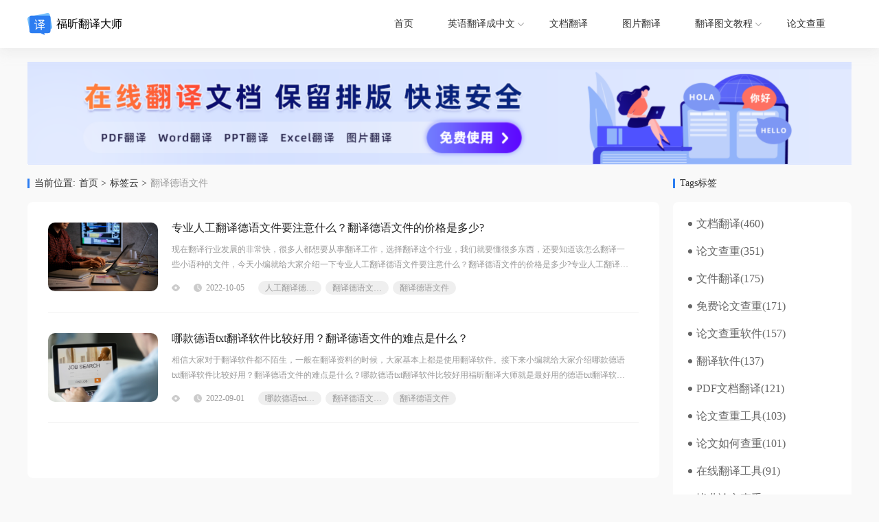

--- FILE ---
content_type: text/html; charset=utf-8
request_url: https://www.foxitsoftware.cn/fanyi/tags/4405/
body_size: 3316
content:
<!DOCTYPE html>
<html lang="en">
<head>
    <meta charset="UTF-8">
    <meta name="viewport" content="width=device-width,initial-scale=1">
    <title>翻译德语文件_福昕在线翻译器免费下载</title>
    <meta name="description" content="翻译德语文件,福昕翻译大师是一款多功能的翻译精准软件,支持PDF、Word、Excel、PPT、TXT等多种格式文档翻译,还可轻松实现图片翻译、短句翻译,是一款极速翻译且安全保密的翻译好助手." />
    <meta name="keywords" content="翻译德语文件,福昕在线翻译器,福昕翻译大师,文档图片翻译" />
    <meta property="og:type" content="soft" />
    <meta property="og:description" content="翻译德语文件,福昕翻译大师是一款多功能的翻译精准软件,支持PDF、Word、Excel、PPT、TXT等多种格式文档翻译,还可轻松实现图片翻译、短句翻译,是一款极速翻译且安全保密的翻译好助手." />
    <link rel="shortcut icon" href="/fanyi/fanyi_v2/img/favicon.ico" type="image/x-icon">
    <link rel="stylesheet" href="/fanyi/fanyi_v2/css/common/swiper.min.css">
    <link rel="stylesheet" href="/fanyi/fanyi_v2/css/common/reset.css">
    <link rel="stylesheet" href="/fanyi/fanyi_v2/css/jiaoCheng.css">
    <script>
        var _hmt = _hmt || [];
        (function () {
            var hm = document.createElement("script");
            hm.src = "https://hm.baidu.com/hm.js?c398b0a7a1a2ab94daf61f08a9898c7d";
            var s = document.getElementsByTagName("script")[0];
            s.parentNode.insertBefore(hm, s);
        })();
    </script>
  <script>
    var _hmt = _hmt || [];
    (function() {
      var hm = document.createElement("script");
      hm.src = "https://hm.baidu.com/hm.js?87b216fbe43eff5c142115ff47cda983";
      var s = document.getElementsByTagName("script")[0];
      s.parentNode.insertBefore(hm, s);
    })();
  </script>
</head>
<body>
<div class="header no_index">
    <div class="header_content">
        <div class="header_l">
            <img src="/fanyi/fanyi_v2/img/header/logo.svg">
            <span>福昕翻译大师</span>
        </div>
        <div class="header_r">
            <div><a class="item_title" href="/fanyi/">首页</a></div>
            <div>
                <p class="item_title">英语翻译成中文<i></i></p>
                <ul>
                    <li>
                        <a href="/fanyi/zh2en/" target="_blank">中文翻译成英语</a>
                    </li>
                    <li>
                        <a href="/fanyi/zh2ja/" target="_blank">中文翻译成日语</a>
                    </li>
                    <li>
                        <a href="/fanyi/en2zh/" target="_blank">英语翻译成中文</a>
                    </li>
                    <li>
                        <a href="/fanyi/zh2ko/" target="_blank">中文翻译成韩语</a>
                    </li>
                    <li>
                        <a href="/fanyi/ko2zh/" target="_blank">韩语翻译成中文</a>
                    </li>
                </ul>
            </div>
            <div>
                <a class="item_title" href="/fanyi/doc/" target="_blank">文档翻译</a>
            </div>
            <div>
                <a class="item_title" href="/fanyi/tupianfanyi/" target="_blank">图片翻译</a>
            </div>
            <div>
                <p class="item_title">翻译图文教程<i></i></p>
                <ul>
                    <li>
                        <a href="/fanyi/fanyipro/" target="_blank">人工翻译教程</a>
                    </li>
                    <li><a href="/fanyi/zixun/" target="_blank">翻译最新资讯</a></li>
                </ul>
            </div>
            <div>
                <a class="item_title" href="/fanyi/lunwen/" target="_blank">论文查重</a>
            </div>
        </div>
    </div>
</div>
<div class="banner">
    <ul>
        <li>
            <a href="https://fanyi.pdf365.cn/?agent=zhannei" target="_blank" rel="nofollow" title="福昕翻译在线免费版"><img src="/fanyi/fanyi_v2/img/article/bannerTranslate.png"></a>
        </li>

    </ul>
</div>
<div class="main flex">
    <div class="main_l">
        <div class="current_location title flex">
            <span>当前位置:</span><a href="/fanyi/" target="_blank" class="go_index" title="首页">首页 ></a>
            <a href="/fanyi/tags.html" target="_blank" class="go_page">标签云 ></a><span class="page_name">翻译德语文件</span>
        </div>
        <div class="content">

            <div class="item flex">
    <img src="/fanyi/d/file/p/2022/10-05/b00f58fdd187460adf78c3975398bc05.jpg" alt="专业人工翻译德语文件要注意什么？翻译德语文件的价格是多少?" class="item_logo" alt="专业人工翻译德语文件要注意什么？翻译德语文件的价格是多少?" />
    <div class="item_message">
        <h4>
            <a href="/fanyi/fanyipro/3290.html" target="_blank" title="专业人工翻译德语文件要注意什么？翻译德语文件的价格是多少?">专业人工翻译德语文件要注意什么？翻译德语文件的价格是多少?</a>
        </h4>
        <p>
            现在翻译行业发展的非常快，很多人都想要从事翻译工作，选择翻译这个行业，我们就要懂很多东西，还要知道该怎么翻译一些小语种的文件，今天小编就给大家介绍一下专业人工翻译德语文件要注意什么？翻译德语文件的价格是多少?专业人工翻译德语文件要注意什么德语翻译工作本
        </p>
        <div class="item_info flex">
            <ul class="flex">
                <li><i class="reader"></i><script src="/fanyi/e/public/ViewClick?classid=4&id=3290&addclick=1">203</script></li>
                <li><i class="time"></i>2022-10-05</li>
            </ul>
            <ol class="flex">
                 <li><a href="/fanyi/tags/5426/" title="人工翻译德语文件" target="_blank">人工翻译德语文件</a></li> <li><a href="/fanyi/tags/5427/" title="翻译德语文件的价格是多少" target="_blank">翻译德语文件的价格是多少</a></li> <li><a href="/fanyi/tags/4405/" title="翻译德语文件" target="_blank">翻译德语文件</a></li>
            </ol>
        </div>
    </div>
</div><div class="item flex">
    <img src="/fanyi/d/file/p/2022/09-01/380a926e0079107db435cfc9d7c5b54a.jpg" alt="哪款德语txt翻译软件比较好用？翻译德语文件的难点是什么？" class="item_logo" alt="哪款德语txt翻译软件比较好用？翻译德语文件的难点是什么？" />
    <div class="item_message">
        <h4>
            <a href="/fanyi/zixun/2822.html" target="_blank" title="哪款德语txt翻译软件比较好用？翻译德语文件的难点是什么？">哪款德语txt翻译软件比较好用？翻译德语文件的难点是什么？</a>
        </h4>
        <p>
            相信大家对于翻译软件都不陌生，一般在翻译资料的时候，大家基本上都是使用翻译软件。接下来小编就给大家介绍哪款德语txt翻译软件比较好用？翻译德语文件的难点是什么？哪款德语txt翻译软件比较好用福昕翻译大师就是最好用的德语txt翻译软件，它收录了各种词典，为用户带
        </p>
        <div class="item_info flex">
            <ul class="flex">
                <li><i class="reader"></i><script src="/fanyi/e/public/ViewClick?classid=2&id=2822&addclick=1">389</script></li>
                <li><i class="time"></i>2022-09-01</li>
            </ul>
            <ol class="flex">
                 <li><a href="/fanyi/tags/4403/" title="哪款德语txt翻译软件比较好" target="_blank">哪款德语txt翻译软件比较好</a></li> <li><a href="/fanyi/tags/4404/" title="翻译德语文件的难点是什么" target="_blank">翻译德语文件的难点是什么</a></li> <li><a href="/fanyi/tags/4405/" title="翻译德语文件" target="_blank">翻译德语文件</a></li>
            </ol>
        </div>
    </div>
</div>

            <div class="paging_box flex pTB20 flex_justify_c">
                
            </div>
        </div>
    </div>
          <div class="main_r slider">
        <div class="slider_title flex">Tags标签</div>
    <div class="tags">
      <ul>

        

        <li class="flex">
          <a href="/fanyi/tags/3/" target="_blank" title="文档翻译">文档翻译</a><span>(460)</span>
        </li>
        

        <li class="flex">
          <a href="/fanyi/tags/635/" target="_blank" title="论文查重">论文查重</a><span>(351)</span>
        </li>
        

        <li class="flex">
          <a href="/fanyi/tags/105/" target="_blank" title="文件翻译">文件翻译</a><span>(175)</span>
        </li>
        

        <li class="flex">
          <a href="/fanyi/tags/627/" target="_blank" title="免费论文查重">免费论文查重</a><span>(171)</span>
        </li>
        

        <li class="flex">
          <a href="/fanyi/tags/646/" target="_blank" title="论文查重软件">论文查重软件</a><span>(157)</span>
        </li>
        

        <li class="flex">
          <a href="/fanyi/tags/26/" target="_blank" title="翻译软件">翻译软件</a><span>(137)</span>
        </li>
        

        <li class="flex">
          <a href="/fanyi/tags/27/" target="_blank" title="PDF文档翻译">PDF文档翻译</a><span>(121)</span>
        </li>
        

        <li class="flex">
          <a href="/fanyi/tags/2993/" target="_blank" title="论文查重工具">论文查重工具</a><span>(103)</span>
        </li>
        

        <li class="flex">
          <a href="/fanyi/tags/669/" target="_blank" title="论文如何查重">论文如何查重</a><span>(101)</span>
        </li>
        

        <li class="flex">
          <a href="/fanyi/tags/12765/" target="_blank" title="在线翻译工具">在线翻译工具</a><span>(91)</span>
        </li>
        

        <li class="flex">
          <a href="/fanyi/tags/645/" target="_blank" title="毕业论文查重">毕业论文查重</a><span>(89)</span>
        </li>
        

        <li class="flex">
          <a href="/fanyi/tags/643/" target="_blank" title="论文怎么查重">论文怎么查重</a><span>(86)</span>
        </li>
        

        <li class="flex">
          <a href="/fanyi/tags/5483/" target="_blank" title="英语翻译">英语翻译</a><span>(83)</span>
        </li>
        

        <li class="flex">
          <a href="/fanyi/tags/249/" target="_blank" title="文档翻译软件">文档翻译软件</a><span>(79)</span>
        </li>
        

        <li class="flex">
          <a href="/fanyi/tags/109/" target="_blank" title="word文档翻译">word文档翻译</a><span>(77)</span>
        </li>
        

        <li class="flex">
          <a href="/fanyi/tags/45/" target="_blank" title="PDF翻译">PDF翻译</a><span>(76)</span>
        </li>
        

        <li class="flex">
          <a href="/fanyi/tags/624/" target="_blank" title="论文免费查重">论文免费查重</a><span>(73)</span>
        </li>
        

        <li class="flex">
          <a href="/fanyi/tags/11/" target="_blank" title="pdf翻译工具">pdf翻译工具</a><span>(72)</span>
        </li>
        

        <li class="flex">
          <a href="/fanyi/tags/768/" target="_blank" title="论文查重方法">论文查重方法</a><span>(63)</span>
        </li>
        

        <li class="flex">
          <a href="/fanyi/tags/78/" target="_blank" title="在线文档翻译">在线文档翻译</a><span>(63)</span>
        </li>
        

        <li class="flex">
          <a href="/fanyi/tags/71/" target="_blank" title="人工翻译">人工翻译</a><span>(63)</span>
        </li>
        

        <li class="flex">
          <a href="/fanyi/tags/35/" target="_blank" title="免费翻译软件">免费翻译软件</a><span>(63)</span>
        </li>
        

        <li class="flex">
          <a href="/fanyi/tags/1475/" target="_blank" title="英文文档翻译">英文文档翻译</a><span>(62)</span>
        </li>
        

        <li class="flex">
          <a href="/fanyi/tags/8584/" target="_blank" title="在线pdf翻译">在线pdf翻译</a><span>(61)</span>
        </li>
        

        <li class="flex">
          <a href="/fanyi/tags/75/" target="_blank" title="在线翻译">在线翻译</a><span>(59)</span>
        </li>
        

        <li class="flex">
          <a href="/fanyi/tags/1815/" target="_blank" title="文档翻译工具">文档翻译工具</a><span>(55)</span>
        </li>
        

        <li class="flex">
          <a href="/fanyi/tags/476/" target="_blank" title="文档翻译哪个好">文档翻译哪个好</a><span>(54)</span>
        </li>
        

        <li class="flex">
          <a href="/fanyi/tags/662/" target="_blank" title="论文查重率">论文查重率</a><span>(53)</span>
        </li>
        

        <li class="flex">
          <a href="/fanyi/tags/651/" target="_blank" title="论文查重网站">论文查重网站</a><span>(53)</span>
        </li>
        

        <li class="flex">
          <a href="/fanyi/tags/116/" target="_blank" title="pdf翻译下载">pdf翻译下载</a><span>(52)</span>
        </li>
        
      </ul>
    </div>
    <div class="recommend">
<div class="slider_title flex">随机推荐</div>
      <div class="main_l_lines"></div>
      <ul>

        
                <li>
          <a href="/fanyi/zixun/336.html" target="_blank" title="济南pdf翻译软件下载 在线翻译软件的劣势">济南pdf翻译软件下载 在线翻译软件的劣势</a>
        </li>
                <li>
          <a href="/fanyi/zixun/338.html" target="_blank" title="贵阳pdf翻译软件下载 福昕翻译大师软件特色">贵阳pdf翻译软件下载 福昕翻译大师软件特色</a>
        </li>
                <li>
          <a href="/fanyi/jiaocheng/452.html" target="_blank" title="pdf翻译软件哪个好用呢？翻译步骤是什么呢？">pdf翻译软件哪个好用呢？翻译步骤是什么呢？</a>
        </li>
                <li>
          <a href="/fanyi/zixun/468.html" target="_blank" title="pdf资料翻译软件哪个受欢迎？为什么？">pdf资料翻译软件哪个受欢迎？为什么？</a>
        </li>
                <li>
          <a href="/fanyi/lunwen/734.html" target="_blank" title="毕业论文降重软件哪个好？快速将硕士论文降重的方法有哪些？">毕业论文降重软件哪个好？快速将硕士论文降重的方法有哪些？</a>
        </li>
                <li>
          <a href="/fanyi/lunwen/784.html" target="_blank" title="期刊查重软件用哪个好？论文查重率是不是越低越好？">期刊查重软件用哪个好？论文查重率是不是越低越好？</a>
        </li>
                <li>
          <a href="/fanyi/lunwen/1269.html" target="_blank" title="大学生论文音重率不能超过多少？论文查重如何降低重复率？">大学生论文音重率不能超过多少？论文查重如何降低重复率？</a>
        </li>
                <li>
          <a href="/fanyi/jiaocheng/1835.html" target="_blank" title="电脑英文文档翻译如何操作?英文图形可以准确翻译吗?">电脑英文文档翻译如何操作?英文图形可以准确翻译吗?</a>
        </li>
                <li>
          <a href="/fanyi/jiaocheng/1978.html" target="_blank" title="百度免费翻译文档软件哪个好？福昕翻译怎么用？">百度免费翻译文档软件哪个好？福昕翻译怎么用？</a>
        </li>
        
      </ul>
    </div>
  </div>
</div>
<div class="footer_introduce">
  <div class="introduce_message flex flex_direction_c flex_align_c">
    <h2>福昕翻译大师</h2>
    <h3>极速、准确、安全的文档翻译神器</h3>
    <div class="download">
      <a href="https://file.foxitreader.cn/file/Channel/FanYi/seoB_FoxitTranslatorSetup.exe" target="_blank" title="福昕翻译客户端立即下载" rel="nofollow">立即下载</a>
    </div>
  </div>
  <div class="link">
    <p>
      <a target="_blank" href="https://www.foxitsoftware.cn/fanyi/" title="网站首页">网站首页</a>
      <span>|</span>
      <a href="https://www.foxitsoftware.cn/fanyi/zh2en/" target="_blank" title="中文翻译成英语">中文翻译成英语</a>
      <span>|</span>
      <a href="https://www.foxitsoftware.cn/fanyi/en2zh/" target="_blank" title="英文翻译中文">英文翻译中文</a>
      <span>|</span>
      <a href="https://www.foxitsoftware.cn/fanyi/ja2zh/" target="_blank" title="日语翻译中文">日语翻译中文</a>
      <span>|</span>
      <a href="https://www.foxitsoftware.cn/fanyi/lunwen/" target="_blank" title="论文查重">论文查重</a>
      <span>|</span>
      <a href="https://www.foxitsoftware.cn/fanyi/img/" target="_blank" title="图片翻译">图片翻译</a>
      <span>|</span>
      <a href="https://www.foxitsoftware.cn/fanyi/tags.html" target="_blank" title="翻译标签云">翻译标签云</a>
      <span>|</span>
      <a href="https://www.foxitsoftware.cn/fanyi/sitemap.xml" target="_blank" title="xml地图">xml地图</a>
    </p>
    <p class="linkBttom">
      ©2024 Foxit Software Incorporated. All rights reserved.<a target="_blank" href="https://beian.miit.gov.cn/#/Integrated/index" rel="nofollow">闽ICP备17018324号-1</a>
    </p>
  </div>
</div>
</body>
</html>

--- FILE ---
content_type: text/css
request_url: https://www.foxitsoftware.cn/fanyi/fanyi_v2/css/jiaoCheng.css
body_size: 1712
content:
@charset "UTF-8";
.paging_box {
  margin: 40px auto 0;
  -webkit-box-align: center;
      -ms-flex-align: center;
          align-items: center;
}
.paging_box div {
  cursor: pointer;
}
.paging_box > b, .paging_box .cur {
  color: #FFFFFF !important;
  background: linear-gradient(311deg, #3587FB 0%, #5CA7F9 100%) !important;
}
.paging_box a, .paging_box b {
  display: block;
  height: 30px;
  line-height: 30px;
  text-align: center;
  background: #ffffff;
  border-radius: 8px 8px 8px 8px;
  border: 1px solid #ededed;
  font-size: 14px;
  color: #aaaaaa;
  margin: 0 5px;
  padding: 0 10px;
  position: relative;
}
.paging_box a.no_pointer, .paging_box b.no_pointer {
  cursor: default;
}
.footer_introduce .introduce_message {
  width: 100%;
  height: 456px;
  background: #fafafa;
  background-image: url("../img/common/su.png");
  background-repeat: no-repeat;
  background-size: 1200px 287px;
  background-position: center bottom;
  margin-top: 38px;
}
.footer_introduce .introduce_message h2 {
  font-size: 64px;
  font-weight: normal;
  letter-spacing: -1px;
  color: #000000;
  padding-top: 100px;
}
.footer_introduce .introduce_message h3 {
  font-size: 32px;
  font-weight: normal;
  line-height: 22px;
  letter-spacing: 0px;
  color: #999999;
  margin: 33px 0 0;
}
.footer_introduce .introduce_message .download {
  width: 240px;
  height: 70px;
  overflow: hidden;
  outline: none;
  background: -webkit-gradient(linear, left top, right top, from(#0091ff), to(#2c7df1));
  background: linear-gradient(90deg, #0091ff 0%, #2c7df1 100%);
  border-radius: 34.5px;
  line-height: 70px;
  margin: 60px auto -110px;
}
.footer_introduce .introduce_message .download a {
  display: block;
  width: 240px;
  height: 70px;
  text-align: center;
  font-size: 24px;
  font-weight: normal;
  font-stretch: normal;
  line-height: 70px;
  letter-spacing: 1px;
  color: #ffffff;
}
.footer_introduce .introduce_message .download:hover {
  background: -webkit-gradient(linear, left top, right top, from(#2c7df1), to(#0091ff));
  background: linear-gradient(90deg, #2c7df1 0%, #0091ff 100%);
}
.footer_introduce .introduce_message .download:active {
  background: #2A7EF2;
}
.footer_introduce .link {
  text-align: center;
  margin: 60px 0 80px;
  position: relative;
  z-index: 1;
  color: #999999;
  letter-spacing: 1px;
  font-size: 12px;
}
.footer_introduce .link p a {
  color: #999999;
}
.footer_introduce .link p span {
  margin: 11px 0;
}
.footer_introduce .link .linkBttom {
  margin: 10px 0 0;
}
.current_location {
  font-size: 14px;
  color: #333333;
  margin-bottom: 20px;
  border-left: 3px solid #2C7DF1;
  padding-left: 7px;
}
.current_location .go_index, .current_location .go_page {
  margin-left: 5px;
}
.current_location .page_name {
  color: #999999;
  margin-left: 5px;
  width: 560px;
  display: block;
  overflow: hidden;
  text-overflow: ellipsis;
  white-space: nowrap;
  cursor: default;
}
body {
  background: #f9f9f9;
}
.banner {
  padding-top: 90px;
}
.banner ul {
  width: 1200px;
  margin: 0 auto;
}
.main {
  width: 1200px;
  margin: 0 auto;
  margin-top: 20px;
}
.main .main_r {
  width: 260px;
  color: #666666;
}
.main .main_r .slider_title {
  font-size: 14px;
  color: #333333;
  padding-left: 7px;
  border-left: 3px solid #2c7df1;
  margin-bottom: 20px;
}
.main .main_r .tags {
  width: 260px;
  background: #ffffff;
  border-radius: 8px 8px 8px 8px;
  padding: 24px 0 1px 34px;
}
.main .main_r .tags ul li {
  position: relative;
  margin-bottom: 24px;
}
.main .main_r .tags ul li a {
  display: block;
  max-width: 180px;
  overflow: hidden;
  text-overflow: ellipsis;
  white-space: nowrap;
}
.main .main_r .tags ul li::after {
  content: "";
  position: absolute;
  top: 5px;
  left: -12px;
  width: 6px;
  height: 6px;
  background: #666666;
  border-radius: 50%;
}
.main .main_r .tags ul li:hover {
  color: #2C7DF1;
}
.main .main_r .tags ul li:hover::after {
  background: #2C7DF1;
}
.main .main_r .recommend {
  margin-top: 20px;
}
.main .main_r .recommend ul {
  padding: 24px 16px 1px 24px;
  background: #ffffff;
  border-radius: 8px;
}
.main .main_r .recommend ul li {
  margin-bottom: 24px;
  overflow: hidden;
  text-overflow: ellipsis;
  white-space: nowrap;
}
.main .main_r .recommend ul li:hover {
  color: #3484F2;
}
.main .main_l {
  width: 920px;
  border-radius: 8px 8px 8px 8px;
  margin-right: 20px;
}
.main .main_l .content {
  background: #ffffff;
  margin-top: 20px;
  padding: 0 30px 40px;
  border-radius: 8px;
}
.main .main_l .content .item {
  border-bottom: 1px solid #f1f1f1;
  padding: 30px 0 25px;
}
.main .main_l .content .item img {
  width: 160px;
  height: 100px;
  background: #dceeff;
  border-radius: 10px;
  margin-right: 20px;
}
.main .main_l .content .item .item_message h4 {
  font-size: 16px;
  color: #212121;
  width: 668px;
  overflow: hidden;
  text-overflow: ellipsis;
  white-space: nowrap;
}
.main .main_l .content .item .item_message h4:hover {
  color: #4e93f3;
  cursor: pointer;
}
.main .main_l .content .item .item_message p {
  width: 668px;
  font-size: 12px;
  color: #999999;
  line-height: 22px;
  height: 39px;
  margin: 12px 0 18px;
  display: -webkit-box;
  -webkit-box-orient: vertical;
  -webkit-line-clamp: 2; /* 定义显示的行数 */
  overflow: hidden;
  text-overflow: ellipsis;
}
.main .main_l .content .item .item_message .item_info ul li {
  font-size: 12px;
  color: #999999;
  display: -webkit-box;
  display: -ms-flexbox;
  display: flex;
  -webkit-box-align: center;
      -ms-flex-align: center;
          align-items: center;
  margin-right: 14px;
}
.main .main_l .content .item .item_message .item_info ul li i {
  width: 12px;
  height: 10px;
  display: block;
  margin-right: 6px;
  background-size: contain;
}
.main .main_l .content .item .item_message .item_info ul li i.reader {
  background: url("../img/index/readerLogo.svg") no-repeat;
}
.main .main_l .content .item .item_message .item_info ul li i.time {
  height: 12px;
  background: url("../img/index/timeLogo.svg") no-repeat;
}
.main .main_l .content .item .item_message .item_info ol li a {
  display: block;
  max-width: 92px;
  height: 20px;
  line-height: 20px;
  text-align: center;
  background: #efefef;
  border-radius: 10px;
  padding: 0 10px 0 10px;
  overflow: hidden;
  text-overflow: ellipsis;
  white-space: nowrap;
  margin-left: 6px;
  color: #999999;
  font-size: 12px;
}
.main .main_l .content .item .item_message .item_info ol li a:hover {
  background: #4385fe;
  color: #ffffff;
}
.sidebar {
  width: 60px;
  height: 132px;
  background-color: #ffffff;
  -webkit-box-shadow: 0px 2px 20px 0px rgba(3, 3, 3, 0.12);
          box-shadow: 0px 2px 20px 0px rgba(3, 3, 3, 0.12);
  border-radius: 4px;
  position: fixed;
  top: 50%;
  right: 0;
  -webkit-transform: translateY(-50%);
      -ms-transform: translateY(-50%);
          transform: translateY(-50%);
  z-index: 9999999;
}
.sidebar .customer {
  width: 60px;
  position: relative;
  padding-top: 16px;
}
.sidebar .customer i {
  display: block;
  background: url("../img/common/customer.png") no-repeat;
  width: 24px;
  height: 22px;
  margin: 0 auto 5px;
}
.sidebar .customer .sidebar-hover {
  width: 120px;
  background: #ffffff;
  -webkit-box-shadow: 0px 0px 10px 1px rgba(228, 228, 255, 0.68);
          box-shadow: 0px 0px 10px 1px rgba(228, 228, 255, 0.68);
  border-radius: 16px 16px 16px 16px;
  border: 1px solid rgba(0, 0, 0, 0);
  position: absolute;
  right: 75px;
  top: 0;
  display: none;
}
.sidebar .customer .sidebar-hover em {
  width: 0;
  height: 0;
  border-left: 13px solid #fff;
  border-top: 7px solid transparent;
  border-bottom: 7px solid transparent;
  position: absolute;
  right: -14px;
  top: 24px;
}
.sidebar .customer .sidebar-hover span {
  font-size: 12px;
  color: #666;
  display: block;
  text-align: center;
  margin: 14px 0 5px;
}
.sidebar .customer .sidebar-hover img {
  width: 100px;
  height: 100px;
  display: block;
  margin: 0 auto 10px;
}
.sidebar .customer:hover .sidebar-hover {
  display: block;
}
.sidebar .customer:hover b {
  color: #5697f4;
}
.sidebar .customer:hover i {
  background: url("../img/common/customerHover.png") no-repeat;
}
.sidebar b {
  font-size: 12px;
  color: #b9b9b9;
  text-align: center;
  display: block;
  font-weight: normal;
}
.sidebar .down {
  width: 60px;
  height: 61px;
  position: relative;
}
.sidebar .down i {
  display: block;
  background: url("../img/common/down.png") no-repeat;
  width: 20px;
  height: 22px;
  margin: 16px auto 5px;
}
.sidebar .down:hover i {
  background: url("../img/common/downHover.png") no-repeat;
}
.sidebar .down:hover b {
  color: #5697f4;
}
.header {
  background: #ffffff;
  -webkit-box-shadow: 0px 6px 16px 1px rgba(107, 193, 251, 0.36);
          box-shadow: 0px 6px 16px 1px rgba(107, 193, 251, 0.36);
  position: fixed;
  top: 0;
  width: 100%;
  z-index: 15;
}
.header.no_index {
  -webkit-box-shadow: 0px 6px 16px 1px rgba(219, 219, 219, 0.36);
          box-shadow: 0px 6px 16px 1px rgba(219, 219, 219, 0.36);
}
.header .header_content {
  width: 1200px;
  margin: 0 auto;
  height: 70px;
  display: -webkit-box;
  display: -ms-flexbox;
  display: flex;
  -webkit-box-pack: justify;
      -ms-flex-pack: justify;
          justify-content: space-between;
  -webkit-box-align: center;
      -ms-flex-align: center;
          align-items: center;
}
.header .header_content .header_l {
  display: -webkit-box;
  display: -ms-flexbox;
  display: flex;
  -webkit-box-align: center;
      -ms-flex-align: center;
          align-items: center;
}
.header .header_content .header_l img {
  margin-right: 6px;
  font-weight: bold;
  font-size: 16px;
  color: #333333;
}
.header .header_content .header_r {
  display: -webkit-box;
  display: -ms-flexbox;
  display: flex;
  padding-right: 38px;
  -webkit-box-align: center;
      -ms-flex-align: center;
          align-items: center;
  font-size: 14px;
  color: #333333;
}
.header .header_content .header_r > div {
  margin-left: 50px;
  position: relative;
}
.header .header_content .header_r > div:hover ul {
  display: block;
}
.header .header_content .header_r > div p.item_title {
  cursor: default;
}
.header .header_content .header_r > div .item_title {
  position: relative;
}
.header .header_content .header_r > div .item_title:hover {
  font-weight: bold;
  color: #2c7df1;
}
.header .header_content .header_r > div .item_title:hover i {
  background: url("../img/header/header_turnUp.svg") no-repeat;
}
.header .header_content .header_r > div .item_title i {
  position: absolute;
  display: block;
  width: 9px;
  height: 5px;
  background: url("../img/header/header_turunDown.svg") no-repeat;
  right: -13px;
  top: 5px;
}
.header .header_content .header_r > div ul {
  position: absolute;
  top: 46px;
  padding: 30px 90px 0px 30px;
  background: #ffffff;
  -webkit-box-shadow: 0 1px 18px rgba(44, 125, 241, 0.3);
          box-shadow: 0 1px 18px rgba(44, 125, 241, 0.3);
  border-radius: 8px;
  display: none;
}
.header .header_content .header_r > div ul::after {
  content: "";
  width: 130px;
  height: 30px;
  position: absolute;
  top: -30px;
  left: 0;
}
.header .header_content .header_r > div ul li {
  white-space: nowrap;
  margin-bottom: 30px;
  font-size: 16px;
  color: #666666;
}
.header .header_content .header_r > div ul li:hover {
  color: #2c7df1;
}
.flex {
  display: -webkit-box;
  display: -ms-flexbox;
  display: flex;
}
.flex_direction_r {
  -webkit-box-orient: horizontal;
  -webkit-box-direction: normal;
      -ms-flex-direction: row;
          flex-direction: row;
}
.flex_direction_c {
  -webkit-box-orient: vertical;
  -webkit-box-direction: normal;
      -ms-flex-direction: column;
          flex-direction: column;
}
.flex_align_c {
  -webkit-box-align: center;
      -ms-flex-align: center;
          align-items: center;
}
.flex_align_s {
  -webkit-box-align: start;
      -ms-flex-align: start;
          align-items: flex-start;
}
.flex_justify_c {
  -webkit-box-pack: center;
      -ms-flex-pack: center;
          justify-content: center;
}
.flex_justify_b {
  -webkit-box-pack: justify;
      -ms-flex-pack: justify;
          justify-content: space-between;
}
.flex_justify_a {
  -ms-flex-pack: distribute;
      justify-content: space-around;
}
.flex_justify_s {
  -webkit-box-pack: start;
      -ms-flex-pack: start;
          justify-content: flex-start;
}
.flex_justify_e {
  -webkit-box-pack: end;
      -ms-flex-pack: end;
          justify-content: end;
}
.flex_justify_f_e {
  -webkit-box-pack: end;
      -ms-flex-pack: end;
          justify-content: flex-end;
}
.flex_warp {
  -ms-flex-wrap: wrap;
      flex-wrap: wrap;
}
.flex_align_content_s {
  -ms-flex-line-pack: start;
      align-content: flex-start;
}
.text_overflow {
  white-space: nowrap;
}

--- FILE ---
content_type: image/svg+xml
request_url: https://www.foxitsoftware.cn/fanyi/fanyi_v2/img/header/header_turunDown.svg
body_size: -114
content:
<svg xmlns="http://www.w3.org/2000/svg" width="9" height="5" viewBox="0 0 9 5"><defs><style>.a{fill:#999;}</style></defs><path class="a" d="M4.371,5.068.346,1.022a.48.48,0,0,1,0-.675.474.474,0,0,1,.671,0l3.69,3.709L8.4.346a.474.474,0,0,1,.671,0,.48.48,0,0,1,0,.675L5.042,5.068a.474.474,0,0,1-.671,0Z" transform="translate(-0.207 -0.207)"/></svg>

--- FILE ---
content_type: image/svg+xml
request_url: https://www.foxitsoftware.cn/fanyi/fanyi_v2/img/index/timeLogo.svg
body_size: -485
content:
<svg xmlns="http://www.w3.org/2000/svg" width="12" height="12" viewBox="0 0 12 12"><defs><style>.a{fill:#ccc;}.b{fill:#fff;}</style></defs><g transform="translate(-637 -1728)"><circle class="a" cx="6" cy="6" r="6" transform="translate(637 1728)"/><path class="b" d="M3.031,6.616l-2.6-1.5A.5.5,0,0,1,.25,4.933.5.5,0,0,1,0,4.5V.5a.5.5,0,1,1,1,0V4.288L3.531,5.75a.5.5,0,1,1-.5.866Z" transform="translate(642.5 1730)"/></g></svg>

--- FILE ---
content_type: image/svg+xml
request_url: https://www.foxitsoftware.cn/fanyi/fanyi_v2/img/header/logo.svg
body_size: 129
content:
<svg xmlns="http://www.w3.org/2000/svg" xmlns:xlink="http://www.w3.org/1999/xlink" width="36" height="32" viewBox="0 0 36 32"><defs><style>.a{fill:none;}.b{fill:#77c0fc;}.c{clip-path:url(#a);}.d{fill:url(#b);}.e{fill:#fff;}</style><clipPath id="a"><path class="a" d="M-15.833,18.294a3.528,3.528,0,0,0-3.485,3.568V40.387a3.528,3.528,0,0,0,3.485,3.568H-2.971l5.979,2.86-.535-2.86H8.267a3.527,3.527,0,0,0,3.485-3.568V21.862a3.527,3.527,0,0,0-3.485-3.568Z" transform="translate(19.318 -18.294)"/></clipPath><linearGradient id="b" x1="-6.774" y1="-3.334" x2="-6.756" y2="-3.334" gradientUnits="objectBoundingBox"><stop offset="0" stop-color="#0091ff"/><stop offset="0.156" stop-color="#0091ff"/><stop offset="0.696" stop-color="#2c7df1"/><stop offset="1" stop-color="#2c7df1"/></linearGradient></defs><g transform="translate(22.832 -13.791)"><path class="b" d="M10.243,37.671l-6.876,1.4-1.283,2.38-4.866-1.131L-15.3,42.857a3.634,3.634,0,0,1-4.266-2.924l-3.193-16.491a3.713,3.713,0,0,1,2.854-4.368L5.782,13.86a3.488,3.488,0,0,1,4.095,2.806L13.1,33.3a3.715,3.715,0,0,1-2.855,4.368" transform="translate(0 0)"/><g transform="translate(-20.18 17.27)"><g class="c" transform="translate(0 0)"><rect class="d" width="31.07" height="28.521" transform="translate(0)"/></g></g><g transform="translate(-12.814 23.128)"><path class="e" d="M1.2,37.253H5.479v1.178H1.2v2.822H-.068V38.431h-4.16v-.226a20.322,20.322,0,0,0-3.079,2.684l-.017-.053a4.089,4.089,0,0,0-.693-.918,2.155,2.155,0,0,0,.829-1.679V32.093H-9.555v-1.23h2.368v-.017H-5.97v7.29l1.3-1.022a5.293,5.293,0,0,0,.44.936v-.8h4.16V35.521H-3.417v-1.16H-.068V32.837H1.2v1.524H4.481v1.16H1.2ZM-6.68,29.5a21.144,21.144,0,0,0-1.962-3l.947-.624a19.07,19.07,0,0,1,2.03,2.875Zm11.8-2.667a11.106,11.106,0,0,1-3.382,3.914A14.79,14.79,0,0,0,5.969,32.37a4.58,4.58,0,0,0-.795,1.091,14.012,14.012,0,0,1-4.5-1.991,18.112,18.112,0,0,1-4.8,2.061A4.8,4.8,0,0,0-4.8,32.422,17.46,17.46,0,0,0-.372,30.673a11.564,11.564,0,0,1-2.554-3.117H-3.991V26.4H4.075l.22-.052Zm-6.8.728a9.772,9.772,0,0,0,2.35,2.475,10.53,10.53,0,0,0,2.587-2.475Z" transform="translate(9.555 -25.876)"/></g></g></svg>

--- FILE ---
content_type: image/svg+xml
request_url: https://www.foxitsoftware.cn/fanyi/fanyi_v2/img/index/readerLogo.svg
body_size: -402
content:
<svg xmlns="http://www.w3.org/2000/svg" width="11.997" height="9.999" viewBox="0 0 11.997 9.999"><defs><style>.a{fill:#ccc;}</style></defs><path class="a" d="M583,3369q2.719,0,5.683,4.035a1.633,1.633,0,0,1,0,1.929l-.059.08Q585.694,3379,583,3379q-2.719,0-5.683-4.035a1.633,1.633,0,0,1,0-1.929l.059-.081Q580.309,3369,583,3369Zm0,3.22a1.779,1.779,0,1,0,1.759,1.779,1.769,1.769,0,0,0-1.759-1.779Zm0,0" transform="translate(-577.003 -3368.999)"/></svg>